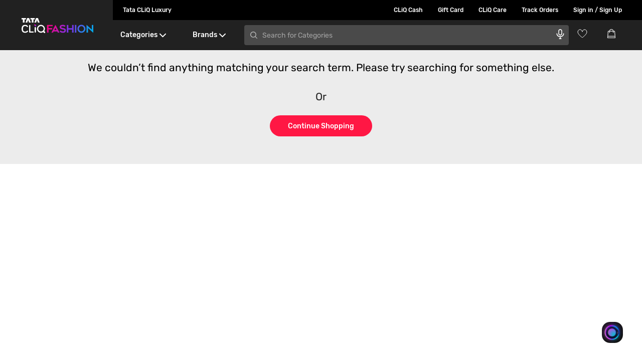

--- FILE ---
content_type: text/html; charset=utf-8
request_url: https://www.google.com/recaptcha/enterprise/anchor?ar=1&k=6Le45ZIkAAAAACF_7YiQ63eGG7ZcUYz5Z5PvxqaZ&co=aHR0cHM6Ly93d3cudGF0YWNsaXEuY29tOjQ0Mw..&hl=en&v=PoyoqOPhxBO7pBk68S4YbpHZ&size=invisible&anchor-ms=20000&execute-ms=30000&cb=28vajs5a9jeu
body_size: 48812
content:
<!DOCTYPE HTML><html dir="ltr" lang="en"><head><meta http-equiv="Content-Type" content="text/html; charset=UTF-8">
<meta http-equiv="X-UA-Compatible" content="IE=edge">
<title>reCAPTCHA</title>
<style type="text/css">
/* cyrillic-ext */
@font-face {
  font-family: 'Roboto';
  font-style: normal;
  font-weight: 400;
  font-stretch: 100%;
  src: url(//fonts.gstatic.com/s/roboto/v48/KFO7CnqEu92Fr1ME7kSn66aGLdTylUAMa3GUBHMdazTgWw.woff2) format('woff2');
  unicode-range: U+0460-052F, U+1C80-1C8A, U+20B4, U+2DE0-2DFF, U+A640-A69F, U+FE2E-FE2F;
}
/* cyrillic */
@font-face {
  font-family: 'Roboto';
  font-style: normal;
  font-weight: 400;
  font-stretch: 100%;
  src: url(//fonts.gstatic.com/s/roboto/v48/KFO7CnqEu92Fr1ME7kSn66aGLdTylUAMa3iUBHMdazTgWw.woff2) format('woff2');
  unicode-range: U+0301, U+0400-045F, U+0490-0491, U+04B0-04B1, U+2116;
}
/* greek-ext */
@font-face {
  font-family: 'Roboto';
  font-style: normal;
  font-weight: 400;
  font-stretch: 100%;
  src: url(//fonts.gstatic.com/s/roboto/v48/KFO7CnqEu92Fr1ME7kSn66aGLdTylUAMa3CUBHMdazTgWw.woff2) format('woff2');
  unicode-range: U+1F00-1FFF;
}
/* greek */
@font-face {
  font-family: 'Roboto';
  font-style: normal;
  font-weight: 400;
  font-stretch: 100%;
  src: url(//fonts.gstatic.com/s/roboto/v48/KFO7CnqEu92Fr1ME7kSn66aGLdTylUAMa3-UBHMdazTgWw.woff2) format('woff2');
  unicode-range: U+0370-0377, U+037A-037F, U+0384-038A, U+038C, U+038E-03A1, U+03A3-03FF;
}
/* math */
@font-face {
  font-family: 'Roboto';
  font-style: normal;
  font-weight: 400;
  font-stretch: 100%;
  src: url(//fonts.gstatic.com/s/roboto/v48/KFO7CnqEu92Fr1ME7kSn66aGLdTylUAMawCUBHMdazTgWw.woff2) format('woff2');
  unicode-range: U+0302-0303, U+0305, U+0307-0308, U+0310, U+0312, U+0315, U+031A, U+0326-0327, U+032C, U+032F-0330, U+0332-0333, U+0338, U+033A, U+0346, U+034D, U+0391-03A1, U+03A3-03A9, U+03B1-03C9, U+03D1, U+03D5-03D6, U+03F0-03F1, U+03F4-03F5, U+2016-2017, U+2034-2038, U+203C, U+2040, U+2043, U+2047, U+2050, U+2057, U+205F, U+2070-2071, U+2074-208E, U+2090-209C, U+20D0-20DC, U+20E1, U+20E5-20EF, U+2100-2112, U+2114-2115, U+2117-2121, U+2123-214F, U+2190, U+2192, U+2194-21AE, U+21B0-21E5, U+21F1-21F2, U+21F4-2211, U+2213-2214, U+2216-22FF, U+2308-230B, U+2310, U+2319, U+231C-2321, U+2336-237A, U+237C, U+2395, U+239B-23B7, U+23D0, U+23DC-23E1, U+2474-2475, U+25AF, U+25B3, U+25B7, U+25BD, U+25C1, U+25CA, U+25CC, U+25FB, U+266D-266F, U+27C0-27FF, U+2900-2AFF, U+2B0E-2B11, U+2B30-2B4C, U+2BFE, U+3030, U+FF5B, U+FF5D, U+1D400-1D7FF, U+1EE00-1EEFF;
}
/* symbols */
@font-face {
  font-family: 'Roboto';
  font-style: normal;
  font-weight: 400;
  font-stretch: 100%;
  src: url(//fonts.gstatic.com/s/roboto/v48/KFO7CnqEu92Fr1ME7kSn66aGLdTylUAMaxKUBHMdazTgWw.woff2) format('woff2');
  unicode-range: U+0001-000C, U+000E-001F, U+007F-009F, U+20DD-20E0, U+20E2-20E4, U+2150-218F, U+2190, U+2192, U+2194-2199, U+21AF, U+21E6-21F0, U+21F3, U+2218-2219, U+2299, U+22C4-22C6, U+2300-243F, U+2440-244A, U+2460-24FF, U+25A0-27BF, U+2800-28FF, U+2921-2922, U+2981, U+29BF, U+29EB, U+2B00-2BFF, U+4DC0-4DFF, U+FFF9-FFFB, U+10140-1018E, U+10190-1019C, U+101A0, U+101D0-101FD, U+102E0-102FB, U+10E60-10E7E, U+1D2C0-1D2D3, U+1D2E0-1D37F, U+1F000-1F0FF, U+1F100-1F1AD, U+1F1E6-1F1FF, U+1F30D-1F30F, U+1F315, U+1F31C, U+1F31E, U+1F320-1F32C, U+1F336, U+1F378, U+1F37D, U+1F382, U+1F393-1F39F, U+1F3A7-1F3A8, U+1F3AC-1F3AF, U+1F3C2, U+1F3C4-1F3C6, U+1F3CA-1F3CE, U+1F3D4-1F3E0, U+1F3ED, U+1F3F1-1F3F3, U+1F3F5-1F3F7, U+1F408, U+1F415, U+1F41F, U+1F426, U+1F43F, U+1F441-1F442, U+1F444, U+1F446-1F449, U+1F44C-1F44E, U+1F453, U+1F46A, U+1F47D, U+1F4A3, U+1F4B0, U+1F4B3, U+1F4B9, U+1F4BB, U+1F4BF, U+1F4C8-1F4CB, U+1F4D6, U+1F4DA, U+1F4DF, U+1F4E3-1F4E6, U+1F4EA-1F4ED, U+1F4F7, U+1F4F9-1F4FB, U+1F4FD-1F4FE, U+1F503, U+1F507-1F50B, U+1F50D, U+1F512-1F513, U+1F53E-1F54A, U+1F54F-1F5FA, U+1F610, U+1F650-1F67F, U+1F687, U+1F68D, U+1F691, U+1F694, U+1F698, U+1F6AD, U+1F6B2, U+1F6B9-1F6BA, U+1F6BC, U+1F6C6-1F6CF, U+1F6D3-1F6D7, U+1F6E0-1F6EA, U+1F6F0-1F6F3, U+1F6F7-1F6FC, U+1F700-1F7FF, U+1F800-1F80B, U+1F810-1F847, U+1F850-1F859, U+1F860-1F887, U+1F890-1F8AD, U+1F8B0-1F8BB, U+1F8C0-1F8C1, U+1F900-1F90B, U+1F93B, U+1F946, U+1F984, U+1F996, U+1F9E9, U+1FA00-1FA6F, U+1FA70-1FA7C, U+1FA80-1FA89, U+1FA8F-1FAC6, U+1FACE-1FADC, U+1FADF-1FAE9, U+1FAF0-1FAF8, U+1FB00-1FBFF;
}
/* vietnamese */
@font-face {
  font-family: 'Roboto';
  font-style: normal;
  font-weight: 400;
  font-stretch: 100%;
  src: url(//fonts.gstatic.com/s/roboto/v48/KFO7CnqEu92Fr1ME7kSn66aGLdTylUAMa3OUBHMdazTgWw.woff2) format('woff2');
  unicode-range: U+0102-0103, U+0110-0111, U+0128-0129, U+0168-0169, U+01A0-01A1, U+01AF-01B0, U+0300-0301, U+0303-0304, U+0308-0309, U+0323, U+0329, U+1EA0-1EF9, U+20AB;
}
/* latin-ext */
@font-face {
  font-family: 'Roboto';
  font-style: normal;
  font-weight: 400;
  font-stretch: 100%;
  src: url(//fonts.gstatic.com/s/roboto/v48/KFO7CnqEu92Fr1ME7kSn66aGLdTylUAMa3KUBHMdazTgWw.woff2) format('woff2');
  unicode-range: U+0100-02BA, U+02BD-02C5, U+02C7-02CC, U+02CE-02D7, U+02DD-02FF, U+0304, U+0308, U+0329, U+1D00-1DBF, U+1E00-1E9F, U+1EF2-1EFF, U+2020, U+20A0-20AB, U+20AD-20C0, U+2113, U+2C60-2C7F, U+A720-A7FF;
}
/* latin */
@font-face {
  font-family: 'Roboto';
  font-style: normal;
  font-weight: 400;
  font-stretch: 100%;
  src: url(//fonts.gstatic.com/s/roboto/v48/KFO7CnqEu92Fr1ME7kSn66aGLdTylUAMa3yUBHMdazQ.woff2) format('woff2');
  unicode-range: U+0000-00FF, U+0131, U+0152-0153, U+02BB-02BC, U+02C6, U+02DA, U+02DC, U+0304, U+0308, U+0329, U+2000-206F, U+20AC, U+2122, U+2191, U+2193, U+2212, U+2215, U+FEFF, U+FFFD;
}
/* cyrillic-ext */
@font-face {
  font-family: 'Roboto';
  font-style: normal;
  font-weight: 500;
  font-stretch: 100%;
  src: url(//fonts.gstatic.com/s/roboto/v48/KFO7CnqEu92Fr1ME7kSn66aGLdTylUAMa3GUBHMdazTgWw.woff2) format('woff2');
  unicode-range: U+0460-052F, U+1C80-1C8A, U+20B4, U+2DE0-2DFF, U+A640-A69F, U+FE2E-FE2F;
}
/* cyrillic */
@font-face {
  font-family: 'Roboto';
  font-style: normal;
  font-weight: 500;
  font-stretch: 100%;
  src: url(//fonts.gstatic.com/s/roboto/v48/KFO7CnqEu92Fr1ME7kSn66aGLdTylUAMa3iUBHMdazTgWw.woff2) format('woff2');
  unicode-range: U+0301, U+0400-045F, U+0490-0491, U+04B0-04B1, U+2116;
}
/* greek-ext */
@font-face {
  font-family: 'Roboto';
  font-style: normal;
  font-weight: 500;
  font-stretch: 100%;
  src: url(//fonts.gstatic.com/s/roboto/v48/KFO7CnqEu92Fr1ME7kSn66aGLdTylUAMa3CUBHMdazTgWw.woff2) format('woff2');
  unicode-range: U+1F00-1FFF;
}
/* greek */
@font-face {
  font-family: 'Roboto';
  font-style: normal;
  font-weight: 500;
  font-stretch: 100%;
  src: url(//fonts.gstatic.com/s/roboto/v48/KFO7CnqEu92Fr1ME7kSn66aGLdTylUAMa3-UBHMdazTgWw.woff2) format('woff2');
  unicode-range: U+0370-0377, U+037A-037F, U+0384-038A, U+038C, U+038E-03A1, U+03A3-03FF;
}
/* math */
@font-face {
  font-family: 'Roboto';
  font-style: normal;
  font-weight: 500;
  font-stretch: 100%;
  src: url(//fonts.gstatic.com/s/roboto/v48/KFO7CnqEu92Fr1ME7kSn66aGLdTylUAMawCUBHMdazTgWw.woff2) format('woff2');
  unicode-range: U+0302-0303, U+0305, U+0307-0308, U+0310, U+0312, U+0315, U+031A, U+0326-0327, U+032C, U+032F-0330, U+0332-0333, U+0338, U+033A, U+0346, U+034D, U+0391-03A1, U+03A3-03A9, U+03B1-03C9, U+03D1, U+03D5-03D6, U+03F0-03F1, U+03F4-03F5, U+2016-2017, U+2034-2038, U+203C, U+2040, U+2043, U+2047, U+2050, U+2057, U+205F, U+2070-2071, U+2074-208E, U+2090-209C, U+20D0-20DC, U+20E1, U+20E5-20EF, U+2100-2112, U+2114-2115, U+2117-2121, U+2123-214F, U+2190, U+2192, U+2194-21AE, U+21B0-21E5, U+21F1-21F2, U+21F4-2211, U+2213-2214, U+2216-22FF, U+2308-230B, U+2310, U+2319, U+231C-2321, U+2336-237A, U+237C, U+2395, U+239B-23B7, U+23D0, U+23DC-23E1, U+2474-2475, U+25AF, U+25B3, U+25B7, U+25BD, U+25C1, U+25CA, U+25CC, U+25FB, U+266D-266F, U+27C0-27FF, U+2900-2AFF, U+2B0E-2B11, U+2B30-2B4C, U+2BFE, U+3030, U+FF5B, U+FF5D, U+1D400-1D7FF, U+1EE00-1EEFF;
}
/* symbols */
@font-face {
  font-family: 'Roboto';
  font-style: normal;
  font-weight: 500;
  font-stretch: 100%;
  src: url(//fonts.gstatic.com/s/roboto/v48/KFO7CnqEu92Fr1ME7kSn66aGLdTylUAMaxKUBHMdazTgWw.woff2) format('woff2');
  unicode-range: U+0001-000C, U+000E-001F, U+007F-009F, U+20DD-20E0, U+20E2-20E4, U+2150-218F, U+2190, U+2192, U+2194-2199, U+21AF, U+21E6-21F0, U+21F3, U+2218-2219, U+2299, U+22C4-22C6, U+2300-243F, U+2440-244A, U+2460-24FF, U+25A0-27BF, U+2800-28FF, U+2921-2922, U+2981, U+29BF, U+29EB, U+2B00-2BFF, U+4DC0-4DFF, U+FFF9-FFFB, U+10140-1018E, U+10190-1019C, U+101A0, U+101D0-101FD, U+102E0-102FB, U+10E60-10E7E, U+1D2C0-1D2D3, U+1D2E0-1D37F, U+1F000-1F0FF, U+1F100-1F1AD, U+1F1E6-1F1FF, U+1F30D-1F30F, U+1F315, U+1F31C, U+1F31E, U+1F320-1F32C, U+1F336, U+1F378, U+1F37D, U+1F382, U+1F393-1F39F, U+1F3A7-1F3A8, U+1F3AC-1F3AF, U+1F3C2, U+1F3C4-1F3C6, U+1F3CA-1F3CE, U+1F3D4-1F3E0, U+1F3ED, U+1F3F1-1F3F3, U+1F3F5-1F3F7, U+1F408, U+1F415, U+1F41F, U+1F426, U+1F43F, U+1F441-1F442, U+1F444, U+1F446-1F449, U+1F44C-1F44E, U+1F453, U+1F46A, U+1F47D, U+1F4A3, U+1F4B0, U+1F4B3, U+1F4B9, U+1F4BB, U+1F4BF, U+1F4C8-1F4CB, U+1F4D6, U+1F4DA, U+1F4DF, U+1F4E3-1F4E6, U+1F4EA-1F4ED, U+1F4F7, U+1F4F9-1F4FB, U+1F4FD-1F4FE, U+1F503, U+1F507-1F50B, U+1F50D, U+1F512-1F513, U+1F53E-1F54A, U+1F54F-1F5FA, U+1F610, U+1F650-1F67F, U+1F687, U+1F68D, U+1F691, U+1F694, U+1F698, U+1F6AD, U+1F6B2, U+1F6B9-1F6BA, U+1F6BC, U+1F6C6-1F6CF, U+1F6D3-1F6D7, U+1F6E0-1F6EA, U+1F6F0-1F6F3, U+1F6F7-1F6FC, U+1F700-1F7FF, U+1F800-1F80B, U+1F810-1F847, U+1F850-1F859, U+1F860-1F887, U+1F890-1F8AD, U+1F8B0-1F8BB, U+1F8C0-1F8C1, U+1F900-1F90B, U+1F93B, U+1F946, U+1F984, U+1F996, U+1F9E9, U+1FA00-1FA6F, U+1FA70-1FA7C, U+1FA80-1FA89, U+1FA8F-1FAC6, U+1FACE-1FADC, U+1FADF-1FAE9, U+1FAF0-1FAF8, U+1FB00-1FBFF;
}
/* vietnamese */
@font-face {
  font-family: 'Roboto';
  font-style: normal;
  font-weight: 500;
  font-stretch: 100%;
  src: url(//fonts.gstatic.com/s/roboto/v48/KFO7CnqEu92Fr1ME7kSn66aGLdTylUAMa3OUBHMdazTgWw.woff2) format('woff2');
  unicode-range: U+0102-0103, U+0110-0111, U+0128-0129, U+0168-0169, U+01A0-01A1, U+01AF-01B0, U+0300-0301, U+0303-0304, U+0308-0309, U+0323, U+0329, U+1EA0-1EF9, U+20AB;
}
/* latin-ext */
@font-face {
  font-family: 'Roboto';
  font-style: normal;
  font-weight: 500;
  font-stretch: 100%;
  src: url(//fonts.gstatic.com/s/roboto/v48/KFO7CnqEu92Fr1ME7kSn66aGLdTylUAMa3KUBHMdazTgWw.woff2) format('woff2');
  unicode-range: U+0100-02BA, U+02BD-02C5, U+02C7-02CC, U+02CE-02D7, U+02DD-02FF, U+0304, U+0308, U+0329, U+1D00-1DBF, U+1E00-1E9F, U+1EF2-1EFF, U+2020, U+20A0-20AB, U+20AD-20C0, U+2113, U+2C60-2C7F, U+A720-A7FF;
}
/* latin */
@font-face {
  font-family: 'Roboto';
  font-style: normal;
  font-weight: 500;
  font-stretch: 100%;
  src: url(//fonts.gstatic.com/s/roboto/v48/KFO7CnqEu92Fr1ME7kSn66aGLdTylUAMa3yUBHMdazQ.woff2) format('woff2');
  unicode-range: U+0000-00FF, U+0131, U+0152-0153, U+02BB-02BC, U+02C6, U+02DA, U+02DC, U+0304, U+0308, U+0329, U+2000-206F, U+20AC, U+2122, U+2191, U+2193, U+2212, U+2215, U+FEFF, U+FFFD;
}
/* cyrillic-ext */
@font-face {
  font-family: 'Roboto';
  font-style: normal;
  font-weight: 900;
  font-stretch: 100%;
  src: url(//fonts.gstatic.com/s/roboto/v48/KFO7CnqEu92Fr1ME7kSn66aGLdTylUAMa3GUBHMdazTgWw.woff2) format('woff2');
  unicode-range: U+0460-052F, U+1C80-1C8A, U+20B4, U+2DE0-2DFF, U+A640-A69F, U+FE2E-FE2F;
}
/* cyrillic */
@font-face {
  font-family: 'Roboto';
  font-style: normal;
  font-weight: 900;
  font-stretch: 100%;
  src: url(//fonts.gstatic.com/s/roboto/v48/KFO7CnqEu92Fr1ME7kSn66aGLdTylUAMa3iUBHMdazTgWw.woff2) format('woff2');
  unicode-range: U+0301, U+0400-045F, U+0490-0491, U+04B0-04B1, U+2116;
}
/* greek-ext */
@font-face {
  font-family: 'Roboto';
  font-style: normal;
  font-weight: 900;
  font-stretch: 100%;
  src: url(//fonts.gstatic.com/s/roboto/v48/KFO7CnqEu92Fr1ME7kSn66aGLdTylUAMa3CUBHMdazTgWw.woff2) format('woff2');
  unicode-range: U+1F00-1FFF;
}
/* greek */
@font-face {
  font-family: 'Roboto';
  font-style: normal;
  font-weight: 900;
  font-stretch: 100%;
  src: url(//fonts.gstatic.com/s/roboto/v48/KFO7CnqEu92Fr1ME7kSn66aGLdTylUAMa3-UBHMdazTgWw.woff2) format('woff2');
  unicode-range: U+0370-0377, U+037A-037F, U+0384-038A, U+038C, U+038E-03A1, U+03A3-03FF;
}
/* math */
@font-face {
  font-family: 'Roboto';
  font-style: normal;
  font-weight: 900;
  font-stretch: 100%;
  src: url(//fonts.gstatic.com/s/roboto/v48/KFO7CnqEu92Fr1ME7kSn66aGLdTylUAMawCUBHMdazTgWw.woff2) format('woff2');
  unicode-range: U+0302-0303, U+0305, U+0307-0308, U+0310, U+0312, U+0315, U+031A, U+0326-0327, U+032C, U+032F-0330, U+0332-0333, U+0338, U+033A, U+0346, U+034D, U+0391-03A1, U+03A3-03A9, U+03B1-03C9, U+03D1, U+03D5-03D6, U+03F0-03F1, U+03F4-03F5, U+2016-2017, U+2034-2038, U+203C, U+2040, U+2043, U+2047, U+2050, U+2057, U+205F, U+2070-2071, U+2074-208E, U+2090-209C, U+20D0-20DC, U+20E1, U+20E5-20EF, U+2100-2112, U+2114-2115, U+2117-2121, U+2123-214F, U+2190, U+2192, U+2194-21AE, U+21B0-21E5, U+21F1-21F2, U+21F4-2211, U+2213-2214, U+2216-22FF, U+2308-230B, U+2310, U+2319, U+231C-2321, U+2336-237A, U+237C, U+2395, U+239B-23B7, U+23D0, U+23DC-23E1, U+2474-2475, U+25AF, U+25B3, U+25B7, U+25BD, U+25C1, U+25CA, U+25CC, U+25FB, U+266D-266F, U+27C0-27FF, U+2900-2AFF, U+2B0E-2B11, U+2B30-2B4C, U+2BFE, U+3030, U+FF5B, U+FF5D, U+1D400-1D7FF, U+1EE00-1EEFF;
}
/* symbols */
@font-face {
  font-family: 'Roboto';
  font-style: normal;
  font-weight: 900;
  font-stretch: 100%;
  src: url(//fonts.gstatic.com/s/roboto/v48/KFO7CnqEu92Fr1ME7kSn66aGLdTylUAMaxKUBHMdazTgWw.woff2) format('woff2');
  unicode-range: U+0001-000C, U+000E-001F, U+007F-009F, U+20DD-20E0, U+20E2-20E4, U+2150-218F, U+2190, U+2192, U+2194-2199, U+21AF, U+21E6-21F0, U+21F3, U+2218-2219, U+2299, U+22C4-22C6, U+2300-243F, U+2440-244A, U+2460-24FF, U+25A0-27BF, U+2800-28FF, U+2921-2922, U+2981, U+29BF, U+29EB, U+2B00-2BFF, U+4DC0-4DFF, U+FFF9-FFFB, U+10140-1018E, U+10190-1019C, U+101A0, U+101D0-101FD, U+102E0-102FB, U+10E60-10E7E, U+1D2C0-1D2D3, U+1D2E0-1D37F, U+1F000-1F0FF, U+1F100-1F1AD, U+1F1E6-1F1FF, U+1F30D-1F30F, U+1F315, U+1F31C, U+1F31E, U+1F320-1F32C, U+1F336, U+1F378, U+1F37D, U+1F382, U+1F393-1F39F, U+1F3A7-1F3A8, U+1F3AC-1F3AF, U+1F3C2, U+1F3C4-1F3C6, U+1F3CA-1F3CE, U+1F3D4-1F3E0, U+1F3ED, U+1F3F1-1F3F3, U+1F3F5-1F3F7, U+1F408, U+1F415, U+1F41F, U+1F426, U+1F43F, U+1F441-1F442, U+1F444, U+1F446-1F449, U+1F44C-1F44E, U+1F453, U+1F46A, U+1F47D, U+1F4A3, U+1F4B0, U+1F4B3, U+1F4B9, U+1F4BB, U+1F4BF, U+1F4C8-1F4CB, U+1F4D6, U+1F4DA, U+1F4DF, U+1F4E3-1F4E6, U+1F4EA-1F4ED, U+1F4F7, U+1F4F9-1F4FB, U+1F4FD-1F4FE, U+1F503, U+1F507-1F50B, U+1F50D, U+1F512-1F513, U+1F53E-1F54A, U+1F54F-1F5FA, U+1F610, U+1F650-1F67F, U+1F687, U+1F68D, U+1F691, U+1F694, U+1F698, U+1F6AD, U+1F6B2, U+1F6B9-1F6BA, U+1F6BC, U+1F6C6-1F6CF, U+1F6D3-1F6D7, U+1F6E0-1F6EA, U+1F6F0-1F6F3, U+1F6F7-1F6FC, U+1F700-1F7FF, U+1F800-1F80B, U+1F810-1F847, U+1F850-1F859, U+1F860-1F887, U+1F890-1F8AD, U+1F8B0-1F8BB, U+1F8C0-1F8C1, U+1F900-1F90B, U+1F93B, U+1F946, U+1F984, U+1F996, U+1F9E9, U+1FA00-1FA6F, U+1FA70-1FA7C, U+1FA80-1FA89, U+1FA8F-1FAC6, U+1FACE-1FADC, U+1FADF-1FAE9, U+1FAF0-1FAF8, U+1FB00-1FBFF;
}
/* vietnamese */
@font-face {
  font-family: 'Roboto';
  font-style: normal;
  font-weight: 900;
  font-stretch: 100%;
  src: url(//fonts.gstatic.com/s/roboto/v48/KFO7CnqEu92Fr1ME7kSn66aGLdTylUAMa3OUBHMdazTgWw.woff2) format('woff2');
  unicode-range: U+0102-0103, U+0110-0111, U+0128-0129, U+0168-0169, U+01A0-01A1, U+01AF-01B0, U+0300-0301, U+0303-0304, U+0308-0309, U+0323, U+0329, U+1EA0-1EF9, U+20AB;
}
/* latin-ext */
@font-face {
  font-family: 'Roboto';
  font-style: normal;
  font-weight: 900;
  font-stretch: 100%;
  src: url(//fonts.gstatic.com/s/roboto/v48/KFO7CnqEu92Fr1ME7kSn66aGLdTylUAMa3KUBHMdazTgWw.woff2) format('woff2');
  unicode-range: U+0100-02BA, U+02BD-02C5, U+02C7-02CC, U+02CE-02D7, U+02DD-02FF, U+0304, U+0308, U+0329, U+1D00-1DBF, U+1E00-1E9F, U+1EF2-1EFF, U+2020, U+20A0-20AB, U+20AD-20C0, U+2113, U+2C60-2C7F, U+A720-A7FF;
}
/* latin */
@font-face {
  font-family: 'Roboto';
  font-style: normal;
  font-weight: 900;
  font-stretch: 100%;
  src: url(//fonts.gstatic.com/s/roboto/v48/KFO7CnqEu92Fr1ME7kSn66aGLdTylUAMa3yUBHMdazQ.woff2) format('woff2');
  unicode-range: U+0000-00FF, U+0131, U+0152-0153, U+02BB-02BC, U+02C6, U+02DA, U+02DC, U+0304, U+0308, U+0329, U+2000-206F, U+20AC, U+2122, U+2191, U+2193, U+2212, U+2215, U+FEFF, U+FFFD;
}

</style>
<link rel="stylesheet" type="text/css" href="https://www.gstatic.com/recaptcha/releases/PoyoqOPhxBO7pBk68S4YbpHZ/styles__ltr.css">
<script nonce="LV_MeIgPUFSGVn9RUQ1OdA" type="text/javascript">window['__recaptcha_api'] = 'https://www.google.com/recaptcha/enterprise/';</script>
<script type="text/javascript" src="https://www.gstatic.com/recaptcha/releases/PoyoqOPhxBO7pBk68S4YbpHZ/recaptcha__en.js" nonce="LV_MeIgPUFSGVn9RUQ1OdA">
      
    </script></head>
<body><div id="rc-anchor-alert" class="rc-anchor-alert"></div>
<input type="hidden" id="recaptcha-token" value="[base64]">
<script type="text/javascript" nonce="LV_MeIgPUFSGVn9RUQ1OdA">
      recaptcha.anchor.Main.init("[\x22ainput\x22,[\x22bgdata\x22,\x22\x22,\[base64]/[base64]/[base64]/[base64]/[base64]/[base64]/[base64]/[base64]/[base64]/[base64]\\u003d\x22,\[base64]\x22,\x22bkpRw7bDrsKkb0FvW8OZwqYcw4oFw4QeKC5FezMQAcKzUMOXwrrDosKTwo/Cu2jDq8OHFcKDAcKhEcKmw4zDmcKcw4DCry7CmRofJV9lRE/DlMONa8OjIsKuJMKgwoMMIHxSbkPCmw/[base64]/Cp8KoPMONGsK5wprCvcK2w4hzw4TCncK6w5FsdcKUXcOhJcO+w57Cn07CksO7NCzDr3vCqlwrwqjCjMKkPsOpwpUzwr0eIlYjwpAFBcKUw7QNNUwpwoEgwojDnVjCn8KiPnwSw6HCgypmH8OUwr/DusOrwpDCpHDDpsK1XDhgwrfDjWBALMOqwopiwpvCo8O8w4Fyw5dhwqXCv1RDVQ/[base64]/DpMO2fcK7w6BEw6TCsRnDgXDDpUZIccKkfWksZGRhW8K6AcOiw57Cqg/[base64]/DvsKXw5rDhcK1w4lJwpHCtcOFd8OWKsO+w5x2wrM5woEMEGXDnsOwd8Ogw64Gw71iwpU9NSVKw5Baw6NwCcONCmZ6wqjDu8OOw5jDocK1TwLDviXDoQvDg1PCssKxJsOQFR/[base64]/DlcKcZsOrwq/CgDVfAjzDpcOJwprCqVPDpTc3w5gbGlfCrMOqwrwaZcOUAsK3MGkVw5bDm1cMw4pyV1/DqMOvE0NbwrN5w6jCnMOvw7cCwrvCnMOrYMKaw6owcwgvHxFFbsKHbMK1wqY/wqMLw4F4UMOHMwNEMhcgw5DDjzDDl8OOKjkDC0M4woPClnV3UXZRAEnDv23CpQAGQV8pwobDpXbDv2scTTw8YGgaLMKtw7kaVzbCm8K2wocSwoYtdMOjKcO3DAB/XMOQwrRqwqVmw4DCj8O4aMOxO0/Ds8OcLcKRwpHCiToHwoLCtVbCjR/Ch8OCw53CuMOlwrExw7ALJw8FwoEAdBlFwqrDmcOUdsK7w4zCucKcw6c7IcOyNjJZw70fP8KFwqEYw49CYcKcw5tAwpwpw53CvsOuJybDgDnCtcOSw7zCjlFFHsOQw5fDnDEZPCzDn2c5wr49FsOfw4xJek/Dp8K/dDAqw4ZcR8Oxw5PCm8K5PcOtecKyw7zCo8KobBkWw6smfsOINsO/wqTDjX3CksOow4HClhITbsKfIRrCriI5w7xuVC9TwrfDu1dNw6jCn8Onw48ofcOmwqHDmMK+JcOxwoPDisOnwrbDni/CqCMXTQ7DrMO5Emssw6PCvsK1wpkaw63DtsO9w7fCkWYUD3wQwphnwpPCuTp7w6oQw6VVw77DocOrAcKdUMO6w4/CssKyw5rDvllEw5zDk8OjSVNfEsKJC2fCpDvCoHvCnsKyWsOsw6nDrcKmDlPCmsO/wqo4B8K9wpDDsErCpcK7LnnDm3HClF/DtXPDtMO9w7ZJw7HCqTTChHs+wrQdwodzKsKaWsOtw7Fvw7hqwprCuWjDnmE9w6TDvwrCtFzDviQqwqbDncKAw7phcQvDlwDCgsOrw7oFw7nDlMK/wqzCtWrCj8OEwpzDrMOHw486IzbCkFvDpyoHFm/DgkwIw4IUw7PCqETCkVrCk8K4wqbCsQIBwrDCh8Kcwr4TYMOLwpNgP2rDnmkdbcK4w5gww5XCqcOQwo/DosOFBibDqcKswovCkDnDnsO9NsK9w47CvMKQwr3CgjQjF8KVQlh2w6h2wqBWwqcaw4xsw57DsmQIMsOWwqJWw5h0FkUmwrnDnT/DhsKKwrHCvxPDt8O9w4nDoMO+dV51GltMH2sPHMOIw7vDosKfw4o7FAsGMcKewrgPTmvDjHxoQWLDlQldFVYGwrrDjcKHJwhbw5lDw6B7wpXDsFXDgcOyPULDqcOQwrx/woITwpMzw4HCuSh9EsK2S8Kjw6R4w7s1IcObZxcGCFPCrwTDnMO9wqjDo1B7w57CmmzDtcKiJHPCv8OkGsOxw7sJI27Cg0Aja2XDksKhScO9woF+wpF8aQ9Ww5PCscK/CMKEwohwwpTCssK2cMO5VQQOwpc9SMKnw7LCm1TChsOxa8OEe3zDpGVaMsOJwqUsw5bDtcOkF3hsK1RFwps8wpYoH8Ojw40sw5bDkkVGwrrCtn9cwpLDhC1ATsO/w5rDhcKqw4XDgCMOAw7CmcKbYBJcIcKgKwPChH7Dp8OJXEHChwk0DFzDlhrCmsOiwr/DnsKfHkPCuB09wqjDlg4ewq3CnsKkwppnwr/[base64]/DrsO/EcOtXwjChHrDpMKZezNpCBrDkMObAW3CvMOCwrjDshXCvSPDosK2wppFGjcsIsOlfQ8Ew6MjwqF0C8K6wqJadl7CgMOYw6vDm8OBccODw5gSAhLCowzDgMKyfMKvw4/[base64]/DvMKIwpDDlgJGMFJbZ8ORPH7DuMK7woJfT8K1e1lLD8O1SsKdwpg/HkIaWMOQW0/Dsh3DmsKlw7PCk8K9VMO9wpkCw5fDl8KKXg/CtcKqMMOFez96e8OUJEzDvDQww7TDvS7DsmDClALDmSTDnhULwr/[base64]/[base64]/[base64]/CryBNQsOPTi7ChsOkwpzDqsOawqjCsEMyFsKYwq8reCTCg8OuwqdaKE03wpvCtMK6OsKQw6dCe1vChMK0wolmw6xJc8OfwoLDg8Ohw6LCt8OhMVXDgVRmLULDg05ySQ0cfsO4w6wmYMKmdMKLVsKQwp8GUMOFwo0xLMK/[base64]/[base64]/wowsAENSwpPCpioGw6bDrsOUeBVjwqo1w7XDtsOWPsOAw6vDjCUhw6nDgsO1KkPCk8Oyw4bCmjcnA152w5JRHsKIEAvCpjnCqsKOcMKHHsK5wqrClgfCu8OTN8KRwp/Ds8OFO8O/[base64]/[base64]/CuibDicO2A0vDjj7DhcOvwojCgMK5McKzG8KyD8OTQsOEw4vCm8OlwqrCpFgFCDAHakx1bsKjKMKnw7DDscOXwq9dwrHDnTwyHcK6Sy1vB8KZVWwXw5Zpwp8EPMKPWcO2CcKcb8O4OMKlw50rQmrCt8OIw5E6R8KFwqlpw5/CvU7CoMOYw67CncO2w6PDu8OjwqVKwpxgJsOVwpVRK07Do8Kee8K4woU3w6XDtXnDl8O2w6rDmg7Cv8OWXygkw6HDvjAVGxltekFKSW9cwonDkgZ+C8O7HMKrA2EKfMOEw7zDiWlvd2/DkABKW1hxCmXCvGvDmBHCgDnCuMK/DcORT8K0TMK6M8OpaUMSPT56ecK9MWcfw7TCl8KxYcKBwr5dw7k7wpvDqMKywoNywrzDoH3DmMOWEMKjwoRbAg8HEQTCuxIuHRHDhiTChH4Owq8Tw4DCiRAKVsKEPsOwWcKew6/[base64]/CijI/wrUvwp4Aw7UlAzXCk3cowpfCtcKCRMK4RTHCp8Kpw7gHw7rDvXcawr19YQPCmzfDgxpqwrpCwoFQw4EEdjjCu8Ojw6U4bU9RU2RDZmZ4eMORRAwKw5Zkw7TCuMOqwqNvBHFyw58FLAxewrnDg8OQB2TCjgZ6NcKwa1N4c8Orw5/DmMKmwosEBMOGWlkzFMKqYMODwqI8Y8OYFjfDucOewqHDhMOtZMOSWRbCmMKzw73DsRPDh8Ksw4Ujw6wQwonDqsKBw6ckbxMSesOcw5gpw4zDl1Exwrd7b8O0w4xbw74nEcKQX8KNw53DsMKTMMK/wrJLw57DocKjIjsiHcKREgTCv8Ozwqtlw60PwrkcwqnDhsOTI8KUwprCm8K/wrEzT3nDlcKPw6rCh8KSBAJtw4LDgcK1H3TCmMOHwqvCvsO8w73DuMOYw7s+w73Dl8KSecOiTcO2OivCilXCosKPHSfCncOww5DCscOpTBAuNUBaw5BVwpFjw7diwol7BEvCikTDt2bChT4dEcO5Tz49wqIDwqXDvwrDtsOOwpZuaMKTbz7CgB/[base64]/[base64]/[base64]/R8KRMG9PdMKeUsOMw4rDusKcWcK7w7zDo8KLWsOiw6dHwojDt8K6w69APTzCk8Oew6lPQMOYInXDi8O0CC7DsygBdsKpPVrDlywaJcOgDcOCfcKAAjAGAU9Fw43DqgEyw48wPMO/wpHCrMOow5Nuwqppw4PCn8OIPcOPw6RkaUbDg8OaP8KcwrMzw5AGw67DlMOpwqMFwp/CusK4w4lZwpTDv8O1wqjDl8K2w7lmcQHDmMOjWcOgw6XDggdtwpbDtQt4w7gkwoBCFsK6w4Qmw55Iw7/CqDxLwqXCo8O/TyXCtzlSbGICw7RAacKHXRACw4Fpw47Dk8OJA8K0e8O5fj7DncK7aSnDuMKNIGgzGsO5w5DDvgnDjGUKAMKMa2fCpMKwfBozYsOAwpjDkcObKBFCwoXDnyrDhMKbwpjDkMOhw5E8wovCsxkiw5Rqwodgw4gzXwDClMKxwokYwoR/FmENwqoZOcO6w67DojlEH8OpU8OVFMKLw6XCk8OVJsK4IMKLw6nCoy/[base64]/Dg8KSwq4Ew4Ikw7fCni0JXsKdC2p6RkLCrsKKKxx9wrPDjMKYZMOlw6PDsQQ/P8OrUcOBw5XCg2kLW3jCugdPecK+FsKzw6BbHDTCk8OGNBtueSRTXTBvTsOtM0HDoTLDqGUMwoDDsFRiw4YNwoHCsDjDmwNjVn/[base64]/YlIsd2FWwr7DicO+wrJzVMKRfMKlw4nDhW7CkcOQwqkmE8KgI3RXw797w55YO8OveRQ/w65zTsKzSsKmAyzCql9UW8OHFmDDlxdKFsO9acO3wrpRD8OwfsOXQsOlw68YfA8gahTCjGTCkS/CvVNTDXHDuMKtwqzDtcOlPwnCvC3CkMObw7rDpSbDnMKFw6tlUznCtG9zDgXCocKldEROwqHCscKCDhJ3dcK2E03ChMKqGjjDq8Kkw7NjJ2lEMMOHPcKWTEZCGWPDtHjCsR8Lw7vDpsKPwoh7fRzCo1heGMK1w7vCqD7Cj0DChMKhWsK0wrADPMKyPjZ/[base64]/[base64]/Cp14KN8OSw4Mswo9zwrl+bHvCiMOxflUEOcK9D08GwqA1FFTCk8KCw68CLcOvwoYlw5/DtsK2w5tpwqfCqj7CkMOMwr4vw4fDm8KTwolEwrQhUMKYGsKZFScLwr3DvsO7w4PDrUnCgD8hwovCiD4RHMOhKlEdw6oHwqB3EivDiW1Gw44DwqDDjsK1wpfCmFFCYMKow73CiMKdF8KkHcKvw7BGwrDCv8OiX8OnW8O1UsKkeB/[base64]/Cr8KXTFnCisO6DcOlAcKnMAkNRFbChsOqfMK5woJnw4XClS4PwqUDw4jCncKDQ3hIdSklwrfDsRjCqVPDrVPDvMODNcKDw4DDljPDqMOHTjLDvTp8wpU/R8O6w67DhMOLScKFwqnCgMK2XF7CmEXDjSPCkHjCsyUqw45fYsOYTsO5w5EOf8OqwqvCncK7wqtKIW3DkMOhNHRYN8O7bcOOVgXCozTCk8OPw6BaLwTCplY/[base64]/DhcOZI8K8U8O8wrbCpjrCiMOUc3E7UxXCv8KrIC0uFjM7CMKTw4HCjxbCsTvCmRsywpMAwqjDgw3CgTxAccOuw6XDsV/DuMOEMD3Cv3ltwrjDs8OSwot/w6ZoW8O9woLCisO/[base64]/XcKlw6I3d8Kiw4TClsOAS8OKAw/CjD7CkcOEw6B7V3IGQsKWw5PCm8KYw6hQw7oLwqcpwrhgwpROw59OBcK7CgYkwprCncKGwqjCuMKHJjEWwpfChsOzw7tHdwrCvMODw7scdMK/Xit5AMKnIg1Gw4pjM8OeETR3JsOfwqZbNMK9XhLCv34Qw4hVwqTDvsOyw73CunPCq8K1PsK8wrPCjcKVRSjDs8Kmwo3CmQfClSUTw5bDkFsAw5hRcjDCiMOHwr7DjFbDkWjCpMKTwqVnw6UUwqw0wosfwoHDu24xKMOlYsOzw6/Cljwsw4FjwpANFsOLwozDijzCtcKVPsOHXcKTw4bDmlfDtFVbw5bCi8KNw4FFwrQxwqvCtMOfMwbChm4OPVrDpGjDnQ7ClSAUHR3CscKWJRx+wqrCokPDpsO0M8KxCTdMfcOdTsOOw5bCp2jDlcKeF8Opw4TCpsKSw6N+D3DClcKEw7B5w7zDgcOhMcKLLcKVwo/DjMOTwp0sOMOpbcKZF8OmwoQHw5NSXkB1dzzCpcKFKW7DjsOzw65jw4PCgMOcZ33ConktwrfCtCYRNQovIMK/KsKxWzdgw5XDqGYQw7LCqwZjC8KRRTDDiMK/wqglwrpWwpMtw5zClsKfwqXDpk/Cgn1Gw7FqV8OGTGnDmMOoCcOiKybDkhgQw53CvGzDg8OXw5LCoRljSRHCo8KAwp13fsKnwqNAw4PDnADDhxgrw6Ycw5wyw7/CvxtSwrRTacKGJFwbWCDDssOdSDvDusOhwpJlwqdJw5PCksKjw501N8KIwr0kZGrDhsKMw61uwppnUcKTwpdxFMKJwqfCrlvCnUTCh8OJwqNeWUd3wrpCRMOnNVkew4IIEMKAw5XDvUxGbsKze8K3JcKjBMKubXLDmHnClsK0VMKvJHlEw6YtLg/Dq8KIwooQVcOFOcK9w53CowXDoTXCqR0dF8OHI8K0w5LCsWfCoz02bnnDj0EZw497wqpSw6zCkzPDqcOtLmPDjsOZw7AbQcK5wrjCp27CvMKQw6ZWw4ZVccKYC8Okb8KjScK/McO/UHTDqRTDmMKmwrnCuj/CqDoaw7AILlrDpsKhw6vCosOTb07DiBDDgcKswrjCmlpBYMKfw416w6XDmRnDiMKFwpEVwqxtVGfDowofUCHDpMOJR8O8EcK6wrPDqyh1UsOAwr0EwrfCkEs/[base64]/CicOxLnhKf8KsRcO8W8ODw4E2wpvDmsOqY8OqN8OIwop0ASE3wocAwr43JjUoQwzCgsKZMmzDl8KWwovDtzzDpsK8w4/DligKET4zw4zDvsOVCU8gw5N9BDweDiHDgCxyw5DDscKwIh9kZzxSw6bCszLDmznCkcOPwo7DpxxiwoZew5wlcsKww47DmiA6wrsvW38/w7Z1J8O1FEzDvxQ1w6JDw4rCk1REaRNfwqRYDcORQCReLMKkQMK/[base64]/DshxaeMOMw5FwwozDgMOfw5xuwr9EG8O8YcKWOjLCo8K2woB4JcKkw5Bqw5jCojPDr8KwAwjCrHICeATDpMOKesKpw5szw4HDk8ODw6PCssKGPcOFwrB4w7DCijfCiMOswq/DjMKewopLwohCQV1zwrUNCsOAGMOjwos/w5bCs8O2w7g8HRPCusOLw5fChATDoMK7O8KRw7fDq8OSw63DnMKlw5rCmSs9D1YnH8OdRATDhDDCunULDV4eXsOyw57DjMKfX8K2w7M7M8OLRcKrwpwIw5U/esKnwpoFwq7CggckT0VHwp3DqFDCpMO3I3zDucKewq9pwr/[base64]/[base64]/w7oxw7DDjG7CnUjCqnDDpUwyLRLCqsK1w7BVdMKMFgJPw4oVw79swrnDtA8pPcOCw4zDhMKNwqHDo8KYCcK8L8OkHsO7acKTF8K/w5HCl8OJbsKcR0dxwpLDrMKdKMKuS8ORAiTCqjvCocOnwpjDqcOcJTYTw6PCrcO6wqtUwojCjMOkwrDClMKqAFjCkxfCum/CpH7CscKOaDHDv1UdGsO8w4kOP8OlXsO6w5k+wpbDlEHDuh8lw6bCr8Ojw4ovdsOoNzgwf8OJXHLCkSHDpsOyQz0mWMKIQjUqw7hMJk3Dn1QcHkjCvsKIwoIuT27CgW3ChGrDijk3w7V3w5/DhsKewq3DpMKyw7DCpEfDnMO/OUXDusOSfMKaw5Q9CcKCNcOqw5s1wrF4awLClwLCjkh6MMOWPzvCtjDCtyocWwAtw4YTw48XwpsZw77Cv07DisK8wrkLYMKHfkTCtldUw7zDgsO4A35ZK8KhEcKdXDPDrMKHM3cyw7Y6P8KhcMKpNF9qNsO6w7vDtVpzwpUKwqXCilnChhbCix5Sa2/[base64]/CjMOOwptYw4/CrsOwJUHDsS3CrV7Dh8Ouw6fDsQfDrykmw4cjLsOUBMO9wrfCpDnDjibDjwDDkiksDnENwpc4w5/DhTExQsOwMMOaw4VuZx4kwosxdVPDhCnDnsO3w6rDiMKTwqoRwoB0w4lZRsOGwq4vwrTDmcKrw6cvw7fCkcKYXsO4UcOiNsOHOjopwpdEwqciYMKCwoMaZFjDp8KdAsONOCrCusK/[base64]/[base64]/DhMOfLl7CqCHDoSjCnwjDu3HDpBk/wprDrsK4e8Ohw7Q7w5ZgwpnCucK8MnVPDz5XwoXDjMOaw7YZwq7Clz7CgwMFNEXCosK/fRDDtcKxGFrCscK1fkjDkxbDj8OUTw3CnQXCrsKXwphzVMO0H0ojw59xwpPCpcKbw5x1CDw8wqLDuMKiLMKWwp/[base64]/CqcKywoQtVnpsPB4QwqTClsKBYcKfdMOyMBjCrH/CsMKUw6NWwrA8XsKvTlFJwrrCgcKVbytmWXzCo8KtOkHDh2Z/a8OSDMKjRFg6wpjDtMKcwr/[base64]/CtMKPb3shVsOxw44fw7vDtcO8w5TDnmXDpcKJwrPCu8KewrMAPsK4KDXDv8KXesKwYcO4w6rDszoXwpMQwrsHUMK8KzvDisKfw7rCnCDDlcObwozDg8O4ZUx2w5bCrMKWw6vDiHlTwrtuKMKlwrgNB8OVwoguwp1YXU5/fF3Cj2dyTGFhw41NwrDDvsKuwqvDmCZOwpVswrUQOnMhwo3Di8OUVMOQQMK7KcKvcUsDwot9w7PDr1rDlAXCtGs7FMKkwqBrVMOEwqlxwqjDpnLDoFsrwqXDs8KUw5rCrsO6AcOVwozDpsKzwphae8KQUDBow6vCtcKawr/CgFkiKh0vPsKZJlDCjcKiZAvDlsKpw6PDlsKmw5/CscO5GMO0w7LCusOOMsOoeMKBw5A+KnvDvD8LVMKOw5jDpMKIScOse8Oyw44ULmHCsknDvTJFKFdfdzhROF8zwoMyw5EuwqfCpMKXKsKBw5bDgVxBHGl5VsKXcwHCvcKtw6/DvMK7d2HCqsO9IGTDr8KnAHPCoD9rwoLCsF4/wrHDsz9APyTDpMO5bEc2aSp6w4vDql8QGS8ywqxAGMObwo0pW8Kvwpk+w589eMOjwoDDtWQ5wqLDqU7CqsOeciPDjsKVfcOuY8K+wpnDlcKgMGUWw77DjRJpNcKTwrUVRDPDlxwjw4ZTG0B0w7vCpU1UwrXDp8OqTsKvw6TCqDnDvHYPw7XDogZoWRZcHV/[base64]/wo3DhFzCu8OZLyLChsK6YcKBcsKTbmfCuMKJwrnDs8KzPDzCjGrDn24Mwp3CsMKMw5/CusKSwqF1HR3CvsK6wq9CC8OOwqXDpVTDoMKiwrjDnlVWa8Ovwo0xLcKdwo3CllhLEV3Dk3M8w5/DsMONw48dfBHCjClWw4XCoW8pDFrDpElWS8KowolrE8OUTyJzw5nCmsKww7jDj8OIw6HDu1TDscO3wrjCtGrDrMOmwrzCiMKawrJTUgDCm8OTw53CmsKaOgEfWnbDs8OTwolGLsOxJMONw5dFYMO/[base64]/CtMOPejrDssOGYMONwrwKUcOkw60rZFlmVSVbwojCtcOFI8K7w4DDv8OXU8Ogw5xgA8OZNkzCg33Dki/[base64]/wpYWwpzCsnVSwq4yZUXDt8OcAsKQwqrCrScgwroIeBjCgA3DpwU/B8KjJjDDsmTClmfDk8O8QMKmIBvDjMOWG3kTTsKlKEjCrsKXFcOGacKwwoN+RDvCkMKdXcOEPMOhworDk8ORw4XDkmLDhEVfNMKwRjjDocO/w7Iow5fCh8KmwovCgVIpw6YWwovCqGTDuTUJGiheJMO1w4fDl8OYAMKBYsO9UcOTbAJ/XBlKCsKwwqROXA3Dg8KbwovCv1Akw6/[base64]/wrtjw5cUby7DsmtpwpI1woPDk2rDvMKxw4dSLT7DrjnCoMK6DcKTw6VQw4kWN8Kpw5nDmVfDuT7DtcOKIMOqFnLDlDd0PcONEx8FwoLCnsOjT1vDlcK0w5tMZC3DrsKuw7LDncKnw7dKDAvDjBHCjcO2YWBrSMOGQsKXwpfCoMKyAgg6w4cWwpHCnsOBUMOpVMK/[base64]/DmMKIw7NUG8KIOMK/[base64]/wpFtw7jDosKPYMKnSSYwwqDClcOkLhlcwowRw7IwWxDDqcO9w7keR8OlwqXDqT9QG8Ouwp7Dgmt1woxsVsOBe1PCokjChsOAw75Xw6zCoMKOw73CucKYNlHDg8KMwphGKsKDw6/DlGQkwo1IaC0mwq4Dw5XCmcO0NzYSw5QzwqvDocOLRsKbw5ItwpA6D8Kuw7k7wpfDrEJ5AFxDwqUVw6HCqMKRwo3Cu2Bcwohnwp3Dg1jDocOBw4AjTMOWGzvCiW4QYXDDvcKIK8Kvw5Y8T2nCjwgLVsOcw5LCscKGw7LCisKowqDCrMORHhLCpsKvYMK/wq3CkT1BD8O7w5fCnsKjw7vCt0vClsOjCStJRsOdFMKlYB1UYsKmBinClsKDKgIew4MndlJewq/Cq8OIw6bDgsKeRRdvwqMRwrofw4TDnQkJwqUbwp/CgsOrWMKlw7zCsV7ChcKBbgJMVMKSw5XCoVABemXDuCTDrAFcwq7Ch8K6PxDCoQM0UcKpwqvCqXPCgMOUw4JPw7wYc39zLm5cw7zCucKlwooRNlLDqTHDkMOOw5zCjA/DrsORfibDj8OmZsKYT8KRw7/ClDDDoMOKw5nDqi3CmMKMwpzDjcKEwqhFw6h0f8OzRgPCucK3wqbDn2zCuMOPw4XDrAcdZ8OSw4vDkhHCoV/CisKoKGzDphTCmMO6S2vDnHRuWMOcwqTDlBAXVArCsMOOw5BMUwYuw5zCiEbDrhssP3FJw6fCkSsFBEhFOSjCl35Zwp/DumzCpm/DlsK+wprCnSoww7YTXMOPw6zCoMKFwrfChRg4w7tOwozDpsKyQzUlwo3DscO2wpvDhwzCkcO+MhV9w79ATAkOw7rDgxAFw75zw7o/d8OnWFs/[base64]/CocKzw6M5w4HCksOVwoU/KsKfw4EEw43Ci3zDtsKGwro7acKdQDjDrcOjcSlgwopaQVzDqMKUw4fDksONwohYdMKiOz4ow6U8wq9kw4PDr18GNsOcw7/Du8O8w5bCpsKWwonCtTE5worCtsO1w5lQGsK9wqxfw5/Ds3rCmsKPwovCqmQowqtLwrvDuCTDssK9wo5IU8OQwp3DssOOWwDCgx9uwrjClFNYacOmwrUaYGnDlcKRRELClcO8WsK9D8OMAMKSOXTCh8ODwqjCjMK6w7DCjgJjwrNLw71OwrMVYsOqwp8WOyPCpMOGZm/Chj8mYygiSgbDmsKmw53CtsOWwp7CgnTCijhNP2DChkN5PcKFw5/DjsOlwq/[base64]/wpfDj8K3wqjDm8KDw7kmwqF0LQdmSMOpw7vDvAUowpzDocKKecKfw4fDhMKPw5LDgcOHwr3CrcKFwrzCjTLClkfCpMKawr1SUsOLwrIXG2nDlS0jNhTDu8OGWsKbRMOPw6TCkzNFcMOgB0DDrMKYbMOSwr5vwr1cwqpEEMKGw4J3ScOcXBdTwrd1w5XDljrDo2cUN1/Cs23DsxVnw6sJwp/CpVM4w5HDrcKLwo0iIV7DjXfDh8OvL1/DusKuwqxDF8OKw4XDmD4Cwq4wwqHCnMOjw6gsw7BNLAbCnBUgw618w6nDnMKEKz7CnnEeZRrDvsOWw4Q3w6nCr1vDkcOtwqjDnMK2I29swqZOw5J9FMOCe8Otw5fCmsK9w6bCq8OSwrtbeBnCmiR6bnNsw59WHsKdw6VfwqZnwr/DnsKHMcOBPGvCsELDqHrCu8OPbUoww6rCisOECHXCoQZDwq/[base64]/QTPDo8K2wqfDi8KEwoQIKyjCnRHCnXUEOgZPwokLE8Ksw6PCrMKgwrzDmMKRw7nClsKXaMKLw4JLccKQMi1Fa0/DvsKWw5wuw5xbwqcNfsKzw5HCjg0bw700XU5bwpQWwr0fIsOfM8OGw63CjMKew7hDw4PDncO0wrzCrsKEVRHDrF7Ds081LS5SFRrCs8ODQsODWcK+E8K/KsOFacKvMMOVwovCgRhrWMOCXE0dwqXCkRXDk8KqwpPCpDrCuCY/w79iwq7CmGtdwpjCm8K5wrnDq1jDnHXDlBnCllA/[base64]/wqthTMO3w7hMLmByBwfDrHvCmcOIw6fCiDrDqMKNBAzDnsKgw7jCpsKYw4XCmMK7wrU4w5NLwrsUQ2VTwoJpw54ww7/DonTCtiBEPQ4swpzDtAwuw7HDpMOiwo/Di0cfHcKBw6c2w7XCvMO6b8OSHivClWfCojHCpWIiwoN+w6HDhCIYOMOaQcKLc8Ofw4oJOSRrHxjCpMKwGzkcwoPCuwfCnT/DlcKNHcOPw6lwwoJpwrI1w4bCriPChgwuZBorW3vChw/CoB7DujFPEcOUwrNqw53DkHrCqcKuwqLDisOvXxfCu8KDwrl7wrHCocKbw6wpS8ONBsOTwqPCv8O0wqRaw5YRP8KUwqLCncKCCcKYw7Q4JsK+wpJ0ajbDsG3DusOnacKneMKIw6/DsVpXAcOQFcOdw75Qw457wrZWwoJvBsO/UFTCh3dFw4owDFtfV2LCtMKZw4UbY8Otwr3DlcKWw5dzYRdjL8OKw7ZOw7FbATRZcW7Cl8ObKWTDl8K5w5EVCmvCksOxwo/Dv0jDjQXClMK2THXCsRo8PhXDnMORw5/Co8KXScOjCnkhwrMFw5vCrsOrwrDDjHIzJnRKEU5TwpxYw5Ftwo0PB8KowrJfwql1wpnCm8OcQcKfAzR5GT/DjMOAw6wVFMKWwpsvXcKswpxOBMOoBsO0WcOMKsKgwo/DkDjCv8K7YEVjScOBw6hiwqfCrWxIRcKswqolZEHCoyx6JUE5GhLDtcKQw7zCkEDChcKcw5hFw4QdwrkuK8KMwrcEw51Ew6/[base64]/[base64]/Dq8KsW8Okw44qwpnCi1nCisO4w4/[base64]/[base64]/CkMKDdcK/w6hiw4rCuRc3w6YZwovDncO7cxMDw4IJYMOgE8O3HzBEw4rDisOqfWhcwoTCpgoOw7JGCsKUwo4ywpFiw485A8Kcw4A7w6I7fS5ATMO9wpI8wqbCmSoWRlfCljNUwr7CvMObw4psw57CrhlNDMOkWMKhCHZ3woByw5jDm8OseMOYwo4rwoMfIsKlw7U/[base64]/CpcK7M8KCdBBcLMO8wrR+w5rCqcOswq3DqMK9wo3Do8K/NXPDhXAQwrFvw7rDl8KBYB7CqRJ9wqp5w4jCgMOVwonCo3YRwrLCojkLwrF2OXrDj8Kmw6DCjMOnDTdTZXVDwrfCmcO5HFrDoEJuwrXDukx9w7LDhMOndhXDmg3Cp1XCuAzCqcK7X8KqwrIsP8KFeMKow5RNVMO/wqtsA8O5w6pfX1XDicKUasKiw5ZOwrxpKcKWwrHDscOIwr/CisODcDssJURhwodLC0/[base64]/w7PDvkLDoCLDtcKHQ8O0D2hUw6rDmMK7wrACLCdew6HDrnzCusOaasO8wpRSak/CiALCqz9GwqZRXxphwrkOw7jDl8K3QGLCkVfDvsKdbATCqhnDj8OZw6t3w57Du8OFO0LDlBIHbiTDs8OswqbDoMOawpZTS8K5R8Kbwo07C3IQIsOCwpA6woVzPTUSPBgvJsOQw7cQfzcgVHXCqMOHIcOnw5XDpULDo8K5RTnCsAjCs3JGLsOkw68Qw7/CosK2woZrw4J2w6w6N1xiCEM9b1/CsMKpNcKJeihlFMK+wrticcOdwro/[base64]/DmsKyVDPCjcOXw5PDgsOmw4cdwr54eToWPnZHesO2wrwIfwlRwr1UR8O2w4/Do8OXbCvDjcK8w5hhdiXCnB9qwpJVw59ia8KXwrzChjMIS8Opw6w3wqLDvSPCjcKeNcOqGcOaKU/DvxHChMOew7bCtDo2a8Oaw6TCgsOnKlnDj8OJwrZawqfDtsOhS8OMw5jDlMKDwp/[base64]/DqVJpMzYpwpEMwqIpHWUlNX8kw6TCksOxCsOVw5XDoMKOcMKlwpbCmC0dVsKJwrwswoEicH/Du1fCpcK8wqzCo8KCwrDDmVNyw4rDn0p2w4AZY2RORMK6ccKWGMOQwoTCqMKFwofCj8KtJ2Q2wrdpMMOvwqTClyg5dMOpccOiUcOewr/Ck8Kuw5nDrXoqZcKZHcKDbl4iwqbCicOoBsK6SMKbfjoUw4/DqSUHDFUTwq7Cvk/CusK2wpbDs0jClMO0exDDscKqM8Ktwo/[base64]/wovCqiVww4BdS8KoQcOxQRDDgnxyLRDDqCx+wpUpUcKMUMKGwr3Cqi7CqDTDvsO4KsOPwq3DpnnCtALDsxDCnQ4ZPMKAwpzDn3Zewrwaw7nCqlhGXWU6B1xfwozDuyHDqMOZTDLCtsOhWV1Swqc8wolwwpojwpHDjm1Kw4/DuhPDnMOSLFvDs3wxw6zDl2olAknDvx4ud8OvNlvCnyIWw6XDrMK2wrY8cwjCnWxPO8KjFsOow5TDvQvCpH7DlsOmWcK3w43CmsO6w4taGwDCqcK7RMK/w7FQKsOCwoszwo3CnMKcHMKTw4EXw50QTcO+dmPCg8OxwrNNw77DoMKSw7TDnsO5NQ/DmMKVFQ3Cp37CskjCl8KAw4QifcOfRWVDGA9NEXQew4TCkj4fw43DlGbDmMO8wp0Uw4fCtHEIFgfDoWQ8F07Doz01w5ZcCD3CpsO2woTCtjJ2wrRkw7/[base64]/w4U+wp40woAqCnjCk8KObSAswo3Dq8K8woIZwpbDiMOrw7pHaiAQw5gawoDCmMKfc8Opwo1CdsO2w4ZBOMKCw6tSNT/CuGTCvCzCusOPTsKzw5zDoTRew6cOw5QWwrtGw65Iw4Z4w6YPwrLCj0PClxLClEPDn3xpw4hnYcKSw4E3EjseQAAFwpA/[base64]/DpWXDunPDnAnCmcOHBQBlwrpxw6HDvsKpw4bDgE/CgcKmw4rCo8O+XSnCmyDDh8OdPcKcV8O1RcOsXMKzw7bDu8Oxw69BOG3CoCXDpcOhb8KKwoDCkMOjH1YJDsOgw4BoQA0YwqRuGDbCqMOoOcKfwqs/[base64]/wro3fiRuw6PDn8OEAHogAcO3w4s+wqPChcO0BMO/[base64]/[base64]/CmwXDgxM+BmfCh8KkDcOEwprCnlPChHwRw7E5wqTDiT/DrhDDgMKFDMOyw4lvLBzDjsOfE8KCMcKAU8OjCMORDsK9w7vDt151w4hbcUolwpVawqISZR89WcKoPcOiwo/Dv8OpLgnCqhBwI2LCjDrDrU/CisKkP8KcDEPCgCJ5UcOGwp/DrcKpwqEFC3c+wp0EQR7Dg0I5wolFw5VUwrrDtl3DicONwo/Dt0PDo3JXwonDjcKKaMOkC2TDqMKGw6ZlwrzCi3YDfcKAEcO3wrcsw6w6wpt1A8KbaD4Twq/DgcKqw6rCtm3DjcK2wqQCw5Ikb00fwqBRDFpEOsK9wrLDlA7CqsOlX8O8wrxBw7fDmRwcw6jDu8KswoAbDMOWB8O3wplyw4/DksK0GMKsMysTw4Ayw4jCksOoMMOBwpLCisK6wpfCqzEdNMK2w4YbYw5ywr3CrzHDmCHCo8KfbkXCnArCicKnFhlufhIjRMKDw4pVwo1lDiPCo3Bjw6nCkiNSwozChCrDiMOrUwBNwqY1cyYewp0zN8KLV8OEw7lkN8KXKmDCkg1YbTvClMKWD8OtD18/ZFvDucOzNxvDr3DCvybDhVwcw6XCvsKweMKvwo3DvcOUw7fCgXcgw4TDqXbDvS3CsgBzw4J+w6nDo8OdwpbDt8OYP8O9w5jDpsK6wrrDuQYlWDHCssOcFsOlwrIhJmhXwq5GEXvCvcO1w5zDuMOCEn/[base64]/w7smwrvDmGBpw4hbwqrCsy3CrBoZEDNcw4MzEsKFwrnCpsOGw4vDv8Kcw4E9woIow65dw5Yfw6bDn0PDmMK6NsK0QVVCdMOqwqp/[base64]/DscORAMKJw7jDuMKLSsKqIMKFwrN7AmsFw67CmkDCq8OfYFfDkk/CvV09w5vDjwVOJ8KdwrPCrGLCqyllw5wywpzCiVfCvx/Di0TDicKbKMO9w4NhfMOmH3TDnMOZw4nDlFANeMOkwoPDvlTCsnNZM8KdM1zDuMK7SjbCszjDjsKUEcOEwooiFy/CjGfCvRJ2wpLCj2vCgg\\u003d\\u003d\x22],null,[\x22conf\x22,null,\x226Le45ZIkAAAAACF_7YiQ63eGG7ZcUYz5Z5PvxqaZ\x22,0,null,null,null,1,[21,125,63,73,95,87,41,43,42,83,102,105,109,121],[1017145,507],0,null,null,null,null,0,null,0,null,700,1,null,0,\[base64]/76lBhnEnQkZnOKMAhk\\u003d\x22,0,0,null,null,1,null,0,0,null,null,null,0],\x22https://www.tatacliq.com:443\x22,null,[3,1,1],null,null,null,1,3600,[\x22https://www.google.com/intl/en/policies/privacy/\x22,\x22https://www.google.com/intl/en/policies/terms/\x22],\x22NWgMzqKwlPF89PYxyKOk23hIfiTbGKc1Gc9adxYZgbo\\u003d\x22,1,0,null,1,1768852161745,0,0,[35,254,28,137,3],null,[124,27,41],\x22RC-VbEf0Xbnsj1cxw\x22,null,null,null,null,null,\x220dAFcWeA4H0VGTrCUI7ZZUPhf10oEVxVQ1oeXivelmNWt-v-SObZYzgwIHS9zovMCkei_kl6V_8tX5MWLESZlq8DqtGkHsO9hVgg\x22,1768934961865]");
    </script></body></html>